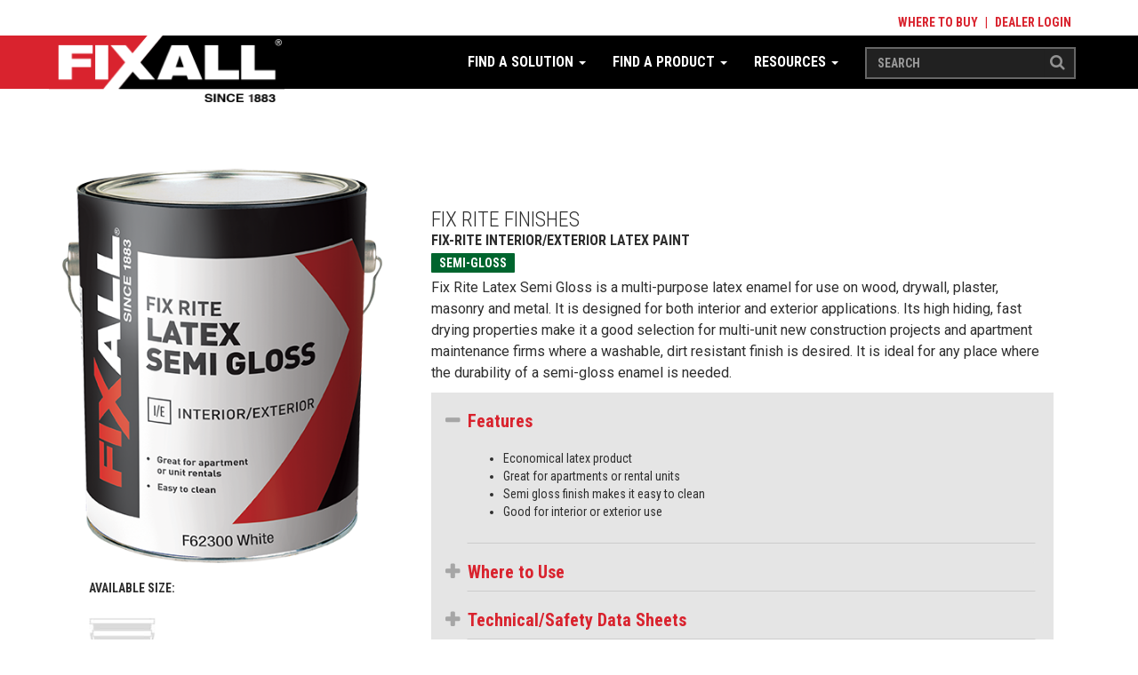

--- FILE ---
content_type: text/html; charset=UTF-8
request_url: https://www.fixallpaint.com/product/fix-rite-interior-exterior-latex-paint-semi-gloss/
body_size: 72281
content:
<!DOCTYPE html>
<html lang="en-US">
  <head>
    <title>Fix-Rite Interior/Exterior Latex Paint - FixALL Paint</title>
    <meta charset="UTF-8" />
    <meta http-equiv="X-UA-Compatible" content="IE=edge">
		<meta name="viewport" content="width=device-width, initial-scale=1.0">
		<link rel="pingback" href="https://www.fixallpaint.com/xmlrpc.php" />
    <meta name='robots' content='index, follow, max-image-preview:large, max-snippet:-1, max-video-preview:-1' />

	<!-- This site is optimized with the Yoast SEO plugin v26.5 - https://yoast.com/wordpress/plugins/seo/ -->
	<title>Fix-Rite Interior/Exterior Latex Paint - FixALL Paint</title>
	<link rel="canonical" href="https://www.fixallpaint.com/product/fix-rite-interior-exterior-latex-paint-semi-gloss/" />
	<meta property="og:locale" content="en_US" />
	<meta property="og:type" content="article" />
	<meta property="og:title" content="Fix-Rite Interior/Exterior Latex Paint - FixALL Paint" />
	<meta property="og:description" content="Fix Rite Latex Semi Gloss is a multi-purpose latex enamel for use on wood, drywall, plaster, masonry and metal. It is designed for both interior and exterior applications. Its high hiding, fast drying properties make it a good selection for multi-unit new construction projects and apartment maintenance firms where a washable, dirt resistant finish is [&hellip;]" />
	<meta property="og:url" content="https://www.fixallpaint.com/product/fix-rite-interior-exterior-latex-paint-semi-gloss/" />
	<meta property="og:site_name" content="FixALL Paint" />
	<meta property="article:modified_time" content="2018-10-02T15:53:33+00:00" />
	<meta property="og:image" content="https://www.fixallpaint.com/wp-content/uploads/F623-500px.png" />
	<meta property="og:image:width" content="405" />
	<meta property="og:image:height" content="500" />
	<meta property="og:image:type" content="image/png" />
	<meta name="twitter:card" content="summary_large_image" />
	<script type="application/ld+json" class="yoast-schema-graph">{"@context":"https://schema.org","@graph":[{"@type":"WebPage","@id":"https://www.fixallpaint.com/product/fix-rite-interior-exterior-latex-paint-semi-gloss/","url":"https://www.fixallpaint.com/product/fix-rite-interior-exterior-latex-paint-semi-gloss/","name":"Fix-Rite Interior/Exterior Latex Paint - FixALL Paint","isPartOf":{"@id":"https://www.fixallpaint.com/#website"},"primaryImageOfPage":{"@id":"https://www.fixallpaint.com/product/fix-rite-interior-exterior-latex-paint-semi-gloss/#primaryimage"},"image":{"@id":"https://www.fixallpaint.com/product/fix-rite-interior-exterior-latex-paint-semi-gloss/#primaryimage"},"thumbnailUrl":"https://www.fixallpaint.com/wp-content/uploads/F623-500px.png","datePublished":"2017-01-18T18:58:22+00:00","dateModified":"2018-10-02T15:53:33+00:00","breadcrumb":{"@id":"https://www.fixallpaint.com/product/fix-rite-interior-exterior-latex-paint-semi-gloss/#breadcrumb"},"inLanguage":"en-US","potentialAction":[{"@type":"ReadAction","target":["https://www.fixallpaint.com/product/fix-rite-interior-exterior-latex-paint-semi-gloss/"]}]},{"@type":"ImageObject","inLanguage":"en-US","@id":"https://www.fixallpaint.com/product/fix-rite-interior-exterior-latex-paint-semi-gloss/#primaryimage","url":"https://www.fixallpaint.com/wp-content/uploads/F623-500px.png","contentUrl":"https://www.fixallpaint.com/wp-content/uploads/F623-500px.png","width":405,"height":500},{"@type":"BreadcrumbList","@id":"https://www.fixallpaint.com/product/fix-rite-interior-exterior-latex-paint-semi-gloss/#breadcrumb","itemListElement":[{"@type":"ListItem","position":1,"name":"Home","item":"https://www.fixallpaint.com/"},{"@type":"ListItem","position":2,"name":"Products","item":"https://www.fixallpaint.com/product/"},{"@type":"ListItem","position":3,"name":"Fix-Rite Interior/Exterior Latex Paint"}]},{"@type":"WebSite","@id":"https://www.fixallpaint.com/#website","url":"https://www.fixallpaint.com/","name":"FixALL Paint","description":"","potentialAction":[{"@type":"SearchAction","target":{"@type":"EntryPoint","urlTemplate":"https://www.fixallpaint.com/?s={search_term_string}"},"query-input":{"@type":"PropertyValueSpecification","valueRequired":true,"valueName":"search_term_string"}}],"inLanguage":"en-US"}]}</script>
	<!-- / Yoast SEO plugin. -->


<link rel='dns-prefetch' href='//maps.googleapis.com' />
<link rel='dns-prefetch' href='//maxcdn.bootstrapcdn.com' />
<link rel='dns-prefetch' href='//fonts.googleapis.com' />
<link rel="alternate" type="application/rss+xml" title="FixALL Paint &raquo; Feed" href="https://www.fixallpaint.com/feed/" />
<link rel="alternate" title="oEmbed (JSON)" type="application/json+oembed" href="https://www.fixallpaint.com/wp-json/oembed/1.0/embed?url=https%3A%2F%2Fwww.fixallpaint.com%2Fproduct%2Ffix-rite-interior-exterior-latex-paint-semi-gloss%2F" />
<link rel="alternate" title="oEmbed (XML)" type="text/xml+oembed" href="https://www.fixallpaint.com/wp-json/oembed/1.0/embed?url=https%3A%2F%2Fwww.fixallpaint.com%2Fproduct%2Ffix-rite-interior-exterior-latex-paint-semi-gloss%2F&#038;format=xml" />
<style id='wp-img-auto-sizes-contain-inline-css' type='text/css'>
img:is([sizes=auto i],[sizes^="auto," i]){contain-intrinsic-size:3000px 1500px}
/*# sourceURL=wp-img-auto-sizes-contain-inline-css */
</style>
<link rel='stylesheet' id='bootstrap-style-css' href='https://www.fixallpaint.com/wp-content/themes/fixall-paints/css/bootstrap.min.css' type='text/css' media='all' />
<link rel='stylesheet' id='font-awesome-style-css' href='https://maxcdn.bootstrapcdn.com/font-awesome/4.7.0/css/font-awesome.min.css' type='text/css' media='all' />
<link rel='stylesheet' id='google-fonts-css' href='https://fonts.googleapis.com/css?family=Roboto+Condensed%3A300%2C400%2C700%7CRoboto%3A300%2C400%2C500%2C700%2C900' type='text/css' media='all' />
<link rel='stylesheet' id='main-style-css' href='https://www.fixallpaint.com/wp-content/themes/fixall-paints/style.css' type='text/css' media='all' />
<style id='wp-emoji-styles-inline-css' type='text/css'>

	img.wp-smiley, img.emoji {
		display: inline !important;
		border: none !important;
		box-shadow: none !important;
		height: 1em !important;
		width: 1em !important;
		margin: 0 0.07em !important;
		vertical-align: -0.1em !important;
		background: none !important;
		padding: 0 !important;
	}
/*# sourceURL=wp-emoji-styles-inline-css */
</style>
<link rel='stylesheet' id='wp-block-library-css' href='https://www.fixallpaint.com/wp-includes/css/dist/block-library/style.min.css' type='text/css' media='all' />
<style id='global-styles-inline-css' type='text/css'>
:root{--wp--preset--aspect-ratio--square: 1;--wp--preset--aspect-ratio--4-3: 4/3;--wp--preset--aspect-ratio--3-4: 3/4;--wp--preset--aspect-ratio--3-2: 3/2;--wp--preset--aspect-ratio--2-3: 2/3;--wp--preset--aspect-ratio--16-9: 16/9;--wp--preset--aspect-ratio--9-16: 9/16;--wp--preset--color--black: #000000;--wp--preset--color--cyan-bluish-gray: #abb8c3;--wp--preset--color--white: #ffffff;--wp--preset--color--pale-pink: #f78da7;--wp--preset--color--vivid-red: #cf2e2e;--wp--preset--color--luminous-vivid-orange: #ff6900;--wp--preset--color--luminous-vivid-amber: #fcb900;--wp--preset--color--light-green-cyan: #7bdcb5;--wp--preset--color--vivid-green-cyan: #00d084;--wp--preset--color--pale-cyan-blue: #8ed1fc;--wp--preset--color--vivid-cyan-blue: #0693e3;--wp--preset--color--vivid-purple: #9b51e0;--wp--preset--gradient--vivid-cyan-blue-to-vivid-purple: linear-gradient(135deg,rgb(6,147,227) 0%,rgb(155,81,224) 100%);--wp--preset--gradient--light-green-cyan-to-vivid-green-cyan: linear-gradient(135deg,rgb(122,220,180) 0%,rgb(0,208,130) 100%);--wp--preset--gradient--luminous-vivid-amber-to-luminous-vivid-orange: linear-gradient(135deg,rgb(252,185,0) 0%,rgb(255,105,0) 100%);--wp--preset--gradient--luminous-vivid-orange-to-vivid-red: linear-gradient(135deg,rgb(255,105,0) 0%,rgb(207,46,46) 100%);--wp--preset--gradient--very-light-gray-to-cyan-bluish-gray: linear-gradient(135deg,rgb(238,238,238) 0%,rgb(169,184,195) 100%);--wp--preset--gradient--cool-to-warm-spectrum: linear-gradient(135deg,rgb(74,234,220) 0%,rgb(151,120,209) 20%,rgb(207,42,186) 40%,rgb(238,44,130) 60%,rgb(251,105,98) 80%,rgb(254,248,76) 100%);--wp--preset--gradient--blush-light-purple: linear-gradient(135deg,rgb(255,206,236) 0%,rgb(152,150,240) 100%);--wp--preset--gradient--blush-bordeaux: linear-gradient(135deg,rgb(254,205,165) 0%,rgb(254,45,45) 50%,rgb(107,0,62) 100%);--wp--preset--gradient--luminous-dusk: linear-gradient(135deg,rgb(255,203,112) 0%,rgb(199,81,192) 50%,rgb(65,88,208) 100%);--wp--preset--gradient--pale-ocean: linear-gradient(135deg,rgb(255,245,203) 0%,rgb(182,227,212) 50%,rgb(51,167,181) 100%);--wp--preset--gradient--electric-grass: linear-gradient(135deg,rgb(202,248,128) 0%,rgb(113,206,126) 100%);--wp--preset--gradient--midnight: linear-gradient(135deg,rgb(2,3,129) 0%,rgb(40,116,252) 100%);--wp--preset--font-size--small: 13px;--wp--preset--font-size--medium: 20px;--wp--preset--font-size--large: 36px;--wp--preset--font-size--x-large: 42px;--wp--preset--spacing--20: 0.44rem;--wp--preset--spacing--30: 0.67rem;--wp--preset--spacing--40: 1rem;--wp--preset--spacing--50: 1.5rem;--wp--preset--spacing--60: 2.25rem;--wp--preset--spacing--70: 3.38rem;--wp--preset--spacing--80: 5.06rem;--wp--preset--shadow--natural: 6px 6px 9px rgba(0, 0, 0, 0.2);--wp--preset--shadow--deep: 12px 12px 50px rgba(0, 0, 0, 0.4);--wp--preset--shadow--sharp: 6px 6px 0px rgba(0, 0, 0, 0.2);--wp--preset--shadow--outlined: 6px 6px 0px -3px rgb(255, 255, 255), 6px 6px rgb(0, 0, 0);--wp--preset--shadow--crisp: 6px 6px 0px rgb(0, 0, 0);}:where(.is-layout-flex){gap: 0.5em;}:where(.is-layout-grid){gap: 0.5em;}body .is-layout-flex{display: flex;}.is-layout-flex{flex-wrap: wrap;align-items: center;}.is-layout-flex > :is(*, div){margin: 0;}body .is-layout-grid{display: grid;}.is-layout-grid > :is(*, div){margin: 0;}:where(.wp-block-columns.is-layout-flex){gap: 2em;}:where(.wp-block-columns.is-layout-grid){gap: 2em;}:where(.wp-block-post-template.is-layout-flex){gap: 1.25em;}:where(.wp-block-post-template.is-layout-grid){gap: 1.25em;}.has-black-color{color: var(--wp--preset--color--black) !important;}.has-cyan-bluish-gray-color{color: var(--wp--preset--color--cyan-bluish-gray) !important;}.has-white-color{color: var(--wp--preset--color--white) !important;}.has-pale-pink-color{color: var(--wp--preset--color--pale-pink) !important;}.has-vivid-red-color{color: var(--wp--preset--color--vivid-red) !important;}.has-luminous-vivid-orange-color{color: var(--wp--preset--color--luminous-vivid-orange) !important;}.has-luminous-vivid-amber-color{color: var(--wp--preset--color--luminous-vivid-amber) !important;}.has-light-green-cyan-color{color: var(--wp--preset--color--light-green-cyan) !important;}.has-vivid-green-cyan-color{color: var(--wp--preset--color--vivid-green-cyan) !important;}.has-pale-cyan-blue-color{color: var(--wp--preset--color--pale-cyan-blue) !important;}.has-vivid-cyan-blue-color{color: var(--wp--preset--color--vivid-cyan-blue) !important;}.has-vivid-purple-color{color: var(--wp--preset--color--vivid-purple) !important;}.has-black-background-color{background-color: var(--wp--preset--color--black) !important;}.has-cyan-bluish-gray-background-color{background-color: var(--wp--preset--color--cyan-bluish-gray) !important;}.has-white-background-color{background-color: var(--wp--preset--color--white) !important;}.has-pale-pink-background-color{background-color: var(--wp--preset--color--pale-pink) !important;}.has-vivid-red-background-color{background-color: var(--wp--preset--color--vivid-red) !important;}.has-luminous-vivid-orange-background-color{background-color: var(--wp--preset--color--luminous-vivid-orange) !important;}.has-luminous-vivid-amber-background-color{background-color: var(--wp--preset--color--luminous-vivid-amber) !important;}.has-light-green-cyan-background-color{background-color: var(--wp--preset--color--light-green-cyan) !important;}.has-vivid-green-cyan-background-color{background-color: var(--wp--preset--color--vivid-green-cyan) !important;}.has-pale-cyan-blue-background-color{background-color: var(--wp--preset--color--pale-cyan-blue) !important;}.has-vivid-cyan-blue-background-color{background-color: var(--wp--preset--color--vivid-cyan-blue) !important;}.has-vivid-purple-background-color{background-color: var(--wp--preset--color--vivid-purple) !important;}.has-black-border-color{border-color: var(--wp--preset--color--black) !important;}.has-cyan-bluish-gray-border-color{border-color: var(--wp--preset--color--cyan-bluish-gray) !important;}.has-white-border-color{border-color: var(--wp--preset--color--white) !important;}.has-pale-pink-border-color{border-color: var(--wp--preset--color--pale-pink) !important;}.has-vivid-red-border-color{border-color: var(--wp--preset--color--vivid-red) !important;}.has-luminous-vivid-orange-border-color{border-color: var(--wp--preset--color--luminous-vivid-orange) !important;}.has-luminous-vivid-amber-border-color{border-color: var(--wp--preset--color--luminous-vivid-amber) !important;}.has-light-green-cyan-border-color{border-color: var(--wp--preset--color--light-green-cyan) !important;}.has-vivid-green-cyan-border-color{border-color: var(--wp--preset--color--vivid-green-cyan) !important;}.has-pale-cyan-blue-border-color{border-color: var(--wp--preset--color--pale-cyan-blue) !important;}.has-vivid-cyan-blue-border-color{border-color: var(--wp--preset--color--vivid-cyan-blue) !important;}.has-vivid-purple-border-color{border-color: var(--wp--preset--color--vivid-purple) !important;}.has-vivid-cyan-blue-to-vivid-purple-gradient-background{background: var(--wp--preset--gradient--vivid-cyan-blue-to-vivid-purple) !important;}.has-light-green-cyan-to-vivid-green-cyan-gradient-background{background: var(--wp--preset--gradient--light-green-cyan-to-vivid-green-cyan) !important;}.has-luminous-vivid-amber-to-luminous-vivid-orange-gradient-background{background: var(--wp--preset--gradient--luminous-vivid-amber-to-luminous-vivid-orange) !important;}.has-luminous-vivid-orange-to-vivid-red-gradient-background{background: var(--wp--preset--gradient--luminous-vivid-orange-to-vivid-red) !important;}.has-very-light-gray-to-cyan-bluish-gray-gradient-background{background: var(--wp--preset--gradient--very-light-gray-to-cyan-bluish-gray) !important;}.has-cool-to-warm-spectrum-gradient-background{background: var(--wp--preset--gradient--cool-to-warm-spectrum) !important;}.has-blush-light-purple-gradient-background{background: var(--wp--preset--gradient--blush-light-purple) !important;}.has-blush-bordeaux-gradient-background{background: var(--wp--preset--gradient--blush-bordeaux) !important;}.has-luminous-dusk-gradient-background{background: var(--wp--preset--gradient--luminous-dusk) !important;}.has-pale-ocean-gradient-background{background: var(--wp--preset--gradient--pale-ocean) !important;}.has-electric-grass-gradient-background{background: var(--wp--preset--gradient--electric-grass) !important;}.has-midnight-gradient-background{background: var(--wp--preset--gradient--midnight) !important;}.has-small-font-size{font-size: var(--wp--preset--font-size--small) !important;}.has-medium-font-size{font-size: var(--wp--preset--font-size--medium) !important;}.has-large-font-size{font-size: var(--wp--preset--font-size--large) !important;}.has-x-large-font-size{font-size: var(--wp--preset--font-size--x-large) !important;}
/*# sourceURL=global-styles-inline-css */
</style>

<style id='classic-theme-styles-inline-css' type='text/css'>
/*! This file is auto-generated */
.wp-block-button__link{color:#fff;background-color:#32373c;border-radius:9999px;box-shadow:none;text-decoration:none;padding:calc(.667em + 2px) calc(1.333em + 2px);font-size:1.125em}.wp-block-file__button{background:#32373c;color:#fff;text-decoration:none}
/*# sourceURL=/wp-includes/css/classic-themes.min.css */
</style>
<link rel='stylesheet' id='mediaelement-css' href='https://www.fixallpaint.com/wp-includes/js/mediaelement/mediaelementplayer-legacy.min.css' type='text/css' media='all' />
<link rel='stylesheet' id='wp-mediaelement-css' href='https://www.fixallpaint.com/wp-includes/js/mediaelement/wp-mediaelement.min.css' type='text/css' media='all' />
<link rel='stylesheet' id='view_editor_gutenberg_frontend_assets-css' href='https://www.fixallpaint.com/wp-content/plugins/wp-views/public/css/views-frontend.css' type='text/css' media='all' />
<style id='view_editor_gutenberg_frontend_assets-inline-css' type='text/css'>
.wpv-sort-list-dropdown.wpv-sort-list-dropdown-style-default > span.wpv-sort-list,.wpv-sort-list-dropdown.wpv-sort-list-dropdown-style-default .wpv-sort-list-item {border-color: #cdcdcd;}.wpv-sort-list-dropdown.wpv-sort-list-dropdown-style-default .wpv-sort-list-item a {color: #444;background-color: #fff;}.wpv-sort-list-dropdown.wpv-sort-list-dropdown-style-default a:hover,.wpv-sort-list-dropdown.wpv-sort-list-dropdown-style-default a:focus {color: #000;background-color: #eee;}.wpv-sort-list-dropdown.wpv-sort-list-dropdown-style-default .wpv-sort-list-item.wpv-sort-list-current a {color: #000;background-color: #eee;}
.wpv-sort-list-dropdown.wpv-sort-list-dropdown-style-default > span.wpv-sort-list,.wpv-sort-list-dropdown.wpv-sort-list-dropdown-style-default .wpv-sort-list-item {border-color: #cdcdcd;}.wpv-sort-list-dropdown.wpv-sort-list-dropdown-style-default .wpv-sort-list-item a {color: #444;background-color: #fff;}.wpv-sort-list-dropdown.wpv-sort-list-dropdown-style-default a:hover,.wpv-sort-list-dropdown.wpv-sort-list-dropdown-style-default a:focus {color: #000;background-color: #eee;}.wpv-sort-list-dropdown.wpv-sort-list-dropdown-style-default .wpv-sort-list-item.wpv-sort-list-current a {color: #000;background-color: #eee;}.wpv-sort-list-dropdown.wpv-sort-list-dropdown-style-grey > span.wpv-sort-list,.wpv-sort-list-dropdown.wpv-sort-list-dropdown-style-grey .wpv-sort-list-item {border-color: #cdcdcd;}.wpv-sort-list-dropdown.wpv-sort-list-dropdown-style-grey .wpv-sort-list-item a {color: #444;background-color: #eeeeee;}.wpv-sort-list-dropdown.wpv-sort-list-dropdown-style-grey a:hover,.wpv-sort-list-dropdown.wpv-sort-list-dropdown-style-grey a:focus {color: #000;background-color: #e5e5e5;}.wpv-sort-list-dropdown.wpv-sort-list-dropdown-style-grey .wpv-sort-list-item.wpv-sort-list-current a {color: #000;background-color: #e5e5e5;}
.wpv-sort-list-dropdown.wpv-sort-list-dropdown-style-default > span.wpv-sort-list,.wpv-sort-list-dropdown.wpv-sort-list-dropdown-style-default .wpv-sort-list-item {border-color: #cdcdcd;}.wpv-sort-list-dropdown.wpv-sort-list-dropdown-style-default .wpv-sort-list-item a {color: #444;background-color: #fff;}.wpv-sort-list-dropdown.wpv-sort-list-dropdown-style-default a:hover,.wpv-sort-list-dropdown.wpv-sort-list-dropdown-style-default a:focus {color: #000;background-color: #eee;}.wpv-sort-list-dropdown.wpv-sort-list-dropdown-style-default .wpv-sort-list-item.wpv-sort-list-current a {color: #000;background-color: #eee;}.wpv-sort-list-dropdown.wpv-sort-list-dropdown-style-grey > span.wpv-sort-list,.wpv-sort-list-dropdown.wpv-sort-list-dropdown-style-grey .wpv-sort-list-item {border-color: #cdcdcd;}.wpv-sort-list-dropdown.wpv-sort-list-dropdown-style-grey .wpv-sort-list-item a {color: #444;background-color: #eeeeee;}.wpv-sort-list-dropdown.wpv-sort-list-dropdown-style-grey a:hover,.wpv-sort-list-dropdown.wpv-sort-list-dropdown-style-grey a:focus {color: #000;background-color: #e5e5e5;}.wpv-sort-list-dropdown.wpv-sort-list-dropdown-style-grey .wpv-sort-list-item.wpv-sort-list-current a {color: #000;background-color: #e5e5e5;}.wpv-sort-list-dropdown.wpv-sort-list-dropdown-style-blue > span.wpv-sort-list,.wpv-sort-list-dropdown.wpv-sort-list-dropdown-style-blue .wpv-sort-list-item {border-color: #0099cc;}.wpv-sort-list-dropdown.wpv-sort-list-dropdown-style-blue .wpv-sort-list-item a {color: #444;background-color: #cbddeb;}.wpv-sort-list-dropdown.wpv-sort-list-dropdown-style-blue a:hover,.wpv-sort-list-dropdown.wpv-sort-list-dropdown-style-blue a:focus {color: #000;background-color: #95bedd;}.wpv-sort-list-dropdown.wpv-sort-list-dropdown-style-blue .wpv-sort-list-item.wpv-sort-list-current a {color: #000;background-color: #95bedd;}
/*# sourceURL=view_editor_gutenberg_frontend_assets-inline-css */
</style>
<link rel='stylesheet' id='widgetopts-styles-css' href='https://www.fixallpaint.com/wp-content/plugins/widget-options/assets/css/widget-options.css' type='text/css' media='all' />
<link rel='stylesheet' id='dashicons-css' href='https://www.fixallpaint.com/wp-includes/css/dashicons.min.css' type='text/css' media='all' />
<link rel='stylesheet' id='thickbox-css' href='https://www.fixallpaint.com/wp-includes/js/thickbox/thickbox.css' type='text/css' media='all' />
<script type="text/javascript" src="https://www.fixallpaint.com/wp-content/plugins/wp-views/vendor/toolset/common-es/public/toolset-common-es-frontend.js" id="toolset-common-es-frontend-js"></script>
<script type="text/javascript" src="https://www.fixallpaint.com/wp-includes/js/jquery/jquery.min.js" id="jquery-core-js"></script>
<script type="text/javascript" src="https://www.fixallpaint.com/wp-includes/js/jquery/jquery-migrate.min.js" id="jquery-migrate-js"></script>
<script type="text/javascript" src="//www.fixallpaint.com/wp-content/plugins/revslider/sr6/assets/js/rbtools.min.js" async id="tp-tools-js"></script>
<script type="text/javascript" src="//www.fixallpaint.com/wp-content/plugins/revslider/sr6/assets/js/rs6.min.js" async id="revmin-js"></script>
<link rel="https://api.w.org/" href="https://www.fixallpaint.com/wp-json/" /><link rel="EditURI" type="application/rsd+xml" title="RSD" href="https://www.fixallpaint.com/xmlrpc.php?rsd" />

<link rel='shortlink' href='https://www.fixallpaint.com/?p=169' />
<!-- SLP Custom CSS -->
<style type="text/css">
div#map.slp_map {
width:100%;
height:480px;
}
div#slp_tagline {
width:100%;
}
</style>

 <script> window.addEventListener("load",function(){ var c={script:false,link:false}; function ls(s) { if(!['script','link'].includes(s)||c[s]){return;}c[s]=true; var d=document,f=d.getElementsByTagName(s)[0],j=d.createElement(s); if(s==='script'){j.async=true;j.src='https://www.fixallpaint.com/wp-content/plugins/wp-views/vendor/toolset/blocks/public/js/frontend.js?v=1.6.17';}else{ j.rel='stylesheet';j.href='https://www.fixallpaint.com/wp-content/plugins/wp-views/vendor/toolset/blocks/public/css/style.css?v=1.6.17';} f.parentNode.insertBefore(j, f); }; function ex(){ls('script');ls('link')} window.addEventListener("scroll", ex, {once: true}); if (('IntersectionObserver' in window) && ('IntersectionObserverEntry' in window) && ('intersectionRatio' in window.IntersectionObserverEntry.prototype)) { var i = 0, fb = document.querySelectorAll("[class^='tb-']"), o = new IntersectionObserver(es => { es.forEach(e => { o.unobserve(e.target); if (e.intersectionRatio > 0) { ex();o.disconnect();}else{ i++;if(fb.length>i){o.observe(fb[i])}} }) }); if (fb.length) { o.observe(fb[i]) } } }) </script>
	<noscript>
		<link rel="stylesheet" href="https://www.fixallpaint.com/wp-content/plugins/wp-views/vendor/toolset/blocks/public/css/style.css">
	</noscript><meta name="generator" content="Powered by Slider Revolution 6.7.15 - responsive, Mobile-Friendly Slider Plugin for WordPress with comfortable drag and drop interface." />
<script>function setREVStartSize(e){
			//window.requestAnimationFrame(function() {
				window.RSIW = window.RSIW===undefined ? window.innerWidth : window.RSIW;
				window.RSIH = window.RSIH===undefined ? window.innerHeight : window.RSIH;
				try {
					var pw = document.getElementById(e.c).parentNode.offsetWidth,
						newh;
					pw = pw===0 || isNaN(pw) || (e.l=="fullwidth" || e.layout=="fullwidth") ? window.RSIW : pw;
					e.tabw = e.tabw===undefined ? 0 : parseInt(e.tabw);
					e.thumbw = e.thumbw===undefined ? 0 : parseInt(e.thumbw);
					e.tabh = e.tabh===undefined ? 0 : parseInt(e.tabh);
					e.thumbh = e.thumbh===undefined ? 0 : parseInt(e.thumbh);
					e.tabhide = e.tabhide===undefined ? 0 : parseInt(e.tabhide);
					e.thumbhide = e.thumbhide===undefined ? 0 : parseInt(e.thumbhide);
					e.mh = e.mh===undefined || e.mh=="" || e.mh==="auto" ? 0 : parseInt(e.mh,0);
					if(e.layout==="fullscreen" || e.l==="fullscreen")
						newh = Math.max(e.mh,window.RSIH);
					else{
						e.gw = Array.isArray(e.gw) ? e.gw : [e.gw];
						for (var i in e.rl) if (e.gw[i]===undefined || e.gw[i]===0) e.gw[i] = e.gw[i-1];
						e.gh = e.el===undefined || e.el==="" || (Array.isArray(e.el) && e.el.length==0)? e.gh : e.el;
						e.gh = Array.isArray(e.gh) ? e.gh : [e.gh];
						for (var i in e.rl) if (e.gh[i]===undefined || e.gh[i]===0) e.gh[i] = e.gh[i-1];
											
						var nl = new Array(e.rl.length),
							ix = 0,
							sl;
						e.tabw = e.tabhide>=pw ? 0 : e.tabw;
						e.thumbw = e.thumbhide>=pw ? 0 : e.thumbw;
						e.tabh = e.tabhide>=pw ? 0 : e.tabh;
						e.thumbh = e.thumbhide>=pw ? 0 : e.thumbh;
						for (var i in e.rl) nl[i] = e.rl[i]<window.RSIW ? 0 : e.rl[i];
						sl = nl[0];
						for (var i in nl) if (sl>nl[i] && nl[i]>0) { sl = nl[i]; ix=i;}
						var m = pw>(e.gw[ix]+e.tabw+e.thumbw) ? 1 : (pw-(e.tabw+e.thumbw)) / (e.gw[ix]);
						newh =  (e.gh[ix] * m) + (e.tabh + e.thumbh);
					}
					var el = document.getElementById(e.c);
					if (el!==null && el) el.style.height = newh+"px";
					el = document.getElementById(e.c+"_wrapper");
					if (el!==null && el) {
						el.style.height = newh+"px";
						el.style.display = "block";
					}
				} catch(e){
					console.log("Failure at Presize of Slider:" + e)
				}
			//});
		  };</script>
		<style type="text/css" id="wp-custom-css">
			.col-md-2 {
	min-height: 152px!important;
}		</style>
		    

<link rel="apple-touch-icon" sizes="180x180" href="/wp-content/themes/fixall-paints/images/apple-touch-icon.png">
<link rel="icon" type="image/png" sizes="32x32" href="/wp-content/themes/fixall-paints/images/favicon-32x32.png">
<link rel="icon" type="image/png" sizes="16x16" href="/wp-content/themes/fixall-paints/images/favicon-16x16.png">
<link rel="manifest" href="/wp-content/themes/fixall-paints/images/manifest.json">
<link rel="mask-icon" href="/wp-content/themes/fixall-paints/images/safari-pinned-tab.svg" color="#d9232e">
<meta name="theme-color" content="#ffffff">

<script>
  (function(i,s,o,g,r,a,m){i['GoogleAnalyticsObject']=r;i[r]=i[r]||function(){
  (i[r].q=i[r].q||[]).push(arguments)},i[r].l=1*new Date();a=s.createElement(o),
  m=s.getElementsByTagName(o)[0];a.async=1;a.src=g;m.parentNode.insertBefore(a,m)
  })(window,document,'script','https://www.google-analytics.com/analytics.js','ga');

  ga('create', 'UA-15022071-2', 'auto');
  ga('send', 'pageview');

</script>
	<link rel='stylesheet' id='rs-plugin-settings-css' href='//www.fixallpaint.com/wp-content/plugins/revslider/sr6/assets/css/rs6.css' type='text/css' media='all' />
<style id='rs-plugin-settings-inline-css' type='text/css'>
#rs-demo-id {}
/*# sourceURL=rs-plugin-settings-inline-css */
</style>
</head>

  <body data-rsssl=1 class="wp-singular product-template-default single single-product postid-169 wp-theme-fixall-paints views-template-template-for-products">
    <div class="topnav hidden-xs">
        <div class="container">
            <div class="topnav-menu">
                <a href="/where-to-buy/"> Where to Buy</a> | <a target="_blank" href="https://dealer.icp-construction.com/"> Dealer Login</a>
            </div>
        </div>
    </div>
    <nav class="navbar navbar-default" role="navigation">
        <div class="container">
              <!-- Brand and toggle get grouped for better mobile display -->
              <div class="navbar-header">
                <div class="navbar-mobile hidden visible-xs">
                    <a href="/search"><i class="fa fa-search" aria-hidden="true"></i></a>
                    <button type="button" class="navbar-toggle collapsed" data-toggle="collapse" data-target=".navbar-collapse">
                      <span class="icon-bar"></span>
                      <span class="icon-bar"></span>
                      <span class="icon-bar"></span>
                    </button>
                </div>
                <a class="navbar-brand" href="https://www.fixallpaint.com"><img src="https://www.fixallpaint.com/wp-content/themes/fixall-paints/images/fixall-paints.png"></a>
              </div>
    
              <!-- Collect the nav links, forms, and other content for toggling -->
              <div class="collapse navbar-collapse">
					<form class="navbar-form navbar-right header-search" action="/search" method="get">
                    	<div class="input-group">
                            <input name="wpv_post_search" class="form-control" type="text" placeholder="Search">
                            <span class="input-group-btn input-group-btn-search">
                            	<span><input value="Search" name="wpv_filter_submit" class="btn btn-primary btn-search" type="submit"></span>
                            </span>
                        </div>
                    </form>
                    <ul id="menu-primary-menu" class="nav navbar-nav navbar-right"><li id="menu-item-458" class="menu-item menu-item-type-post_type menu-item-object-page menu-item-has-children dropdown menu-item-458"><a href="https://www.fixallpaint.com/find-a-product/" class="dropdown-toggle" data-toggle="dropdown">Find a Solution <b class="caret"></b></a>
<ul class="dropdown-menu">
	<li id="menu-item-459" class="menu-item menu-item-type-custom menu-item-object-custom menu-item-459"><a href="https://www.fixallpaint.com/find-a-product/?product-surface%5B%5D=Aluminum">Aluminum</a></li>
	<li id="menu-item-460" class="menu-item menu-item-type-custom menu-item-object-custom menu-item-460"><a href="https://www.fixallpaint.com/find-a-product/?product-surface%5B%5D=Asphalt">Asphalt</a></li>
	<li id="menu-item-461" class="menu-item menu-item-type-custom menu-item-object-custom menu-item-461"><a href="https://www.fixallpaint.com/find-a-product/?product-surface%5B%5D=Brass">Brass</a></li>
	<li id="menu-item-462" class="menu-item menu-item-type-custom menu-item-object-custom menu-item-462"><a href="https://www.fixallpaint.com/find-a-product/?product-surface%5B%5D=Brick">Brick</a></li>
	<li id="menu-item-463" class="menu-item menu-item-type-custom menu-item-object-custom menu-item-463"><a href="https://www.fixallpaint.com/find-a-product/?product-surface%5B%5D=Chrome">Chrome</a></li>
	<li id="menu-item-464" class="menu-item menu-item-type-custom menu-item-object-custom menu-item-464"><a href="https://www.fixallpaint.com/find-a-product/?product-surface%5B%5D=Concrete+%26+Masonry">Concrete &#038; Masonry</a></li>
	<li id="menu-item-465" class="menu-item menu-item-type-custom menu-item-object-custom menu-item-465"><a href="https://www.fixallpaint.com/find-a-product/?product-surface%5B%5D=Copper">Copper</a></li>
	<li id="menu-item-466" class="menu-item menu-item-type-custom menu-item-object-custom menu-item-466"><a href="https://www.fixallpaint.com/find-a-product/?product-surface%5B%5D=Drywall">Drywall</a></li>
	<li id="menu-item-467" class="menu-item menu-item-type-custom menu-item-object-custom menu-item-467"><a href="https://www.fixallpaint.com/find-a-product/?product-surface%5B%5D=Fiberglass">Fiberglass</a></li>
	<li id="menu-item-470" class="menu-item menu-item-type-custom menu-item-object-custom menu-item-470"><a href="https://www.fixallpaint.com/find-a-product/?product-surface%5B%5D=Metal">Metal</a></li>
	<li id="menu-item-471" class="menu-item menu-item-type-custom menu-item-object-custom menu-item-471"><a href="https://www.fixallpaint.com/find-a-product/?product-surface%5B%5D=Plaster">Plaster</a></li>
	<li id="menu-item-472" class="menu-item menu-item-type-custom menu-item-object-custom menu-item-472"><a href="https://www.fixallpaint.com/find-a-product/?product-surface%5B%5D=Steel">Steel</a></li>
	<li id="menu-item-473" class="menu-item menu-item-type-custom menu-item-object-custom menu-item-473"><a href="https://www.fixallpaint.com/find-a-product/?product-surface%5B%5D=Stucco">Stucco</a></li>
	<li id="menu-item-474" class="menu-item menu-item-type-custom menu-item-object-custom menu-item-474"><a href="https://www.fixallpaint.com/find-a-product/?product-surface%5B%5D=Wood">Wood</a></li>
</ul>
</li>
<li id="menu-item-12" class="menu-item menu-item-type-post_type menu-item-object-page menu-item-has-children dropdown menu-item-12"><a href="https://www.fixallpaint.com/find-a-product/" class="dropdown-toggle" data-toggle="dropdown">Find a Product <b class="caret"></b></a>
<ul class="dropdown-menu">
	<li id="menu-item-1283" class="menu-item menu-item-type-custom menu-item-object-custom menu-item-1283"><a href="https://www.fixallpaint.com/find-a-product/?product-type-category%5B%5D=Interior+and+Exterior+Paint">Interior and Exterior Paint</a></li>
	<li id="menu-item-1285" class="menu-item menu-item-type-custom menu-item-object-custom menu-item-1285"><a href="https://www.fixallpaint.com/find-a-product/?product-type-category%5B%5D=Direct-To-Metal">Direct-To-Metal</a></li>
	<li id="menu-item-1286" class="menu-item menu-item-type-custom menu-item-object-custom menu-item-1286"><a href="https://www.fixallpaint.com/find-a-product/?product-type-category%5B%5D=Floor">Floor</a></li>
	<li id="menu-item-1287" class="menu-item menu-item-type-custom menu-item-object-custom menu-item-1287"><a href="https://www.fixallpaint.com/find-a-product/?product-type-category%5B%5D=Masonry">Masonry</a></li>
	<li id="menu-item-81" class="menu-item menu-item-type-custom menu-item-object-custom menu-item-81"><a href="/find-a-product/?product-type-category%5B%5D=Enamels">Enamels</a></li>
	<li id="menu-item-79" class="menu-item menu-item-type-custom menu-item-object-custom menu-item-79"><a href="/find-a-product/?product-type-category%5B%5D=Clears+%26+Stains">Clears &#038; Stains</a></li>
	<li id="menu-item-83" class="menu-item menu-item-type-custom menu-item-object-custom menu-item-83"><a href="/find-a-product/?product-type-category%5B%5D=Industrial">Industrial Coatings</a></li>
	<li id="menu-item-85" class="menu-item menu-item-type-custom menu-item-object-custom menu-item-85"><a href="/find-a-product/?product-type-category%5B%5D=Primers">Primers</a></li>
	<li id="menu-item-87" class="menu-item menu-item-type-custom menu-item-object-custom menu-item-87"><a href="/find-a-product/?product-type-category%5B%5D=Specialty">Specialty</a></li>
</ul>
</li>
<li id="menu-item-10" class="menu-item menu-item-type-post_type menu-item-object-page menu-item-has-children dropdown menu-item-10"><a href="https://www.fixallpaint.com/resources/" class="dropdown-toggle" data-toggle="dropdown">Resources <b class="caret"></b></a>
<ul class="dropdown-menu">
	<li id="menu-item-60" class="menu-item menu-item-type-post_type menu-item-object-page menu-item-60"><a href="https://www.fixallpaint.com/technical-safety-data-sheets/">Technical &#038; Safety Data Sheets</a></li>
</ul>
</li>
</ul>              </div><!-- /.navbar-collapse -->
			</div>
		</nav>
<div class="main-wrapper clear">
    
<div id="main-container" class="container">
	<div id="page-single-product" class="content-wrapper">

		<div class="row">
            <div class="col-md-12">
            	<div id="page-single-product-content" class="page-content">

				                           <div class="row">
  <div class="col-xs-5 col-sm-4">
  	<img decoding="async" src="https://www.fixallpaint.com/wp-content/uploads/F623-500px.png" class="img-responsive item-product-featured-img">
    <div class="product-available-sizes hidden-xs">
      <span class="product-size-title">Available Size:</span>
    
        <div class="product-size-icon five-gallon">
          <img decoding="async" src="/wp-content/uploads/size-five-gallon.jpg" class="img-size-can five-gallon">
          <span>5G</span>
        </div>
        
        
      
        
        <div class="product-size-icon one-gallon">
          <img decoding="async" src="/wp-content/uploads/2017/01/size-can.jpg" class="img-size-can one-gallon">
          <span>1G</span>
        </div>
        
        
        
      
      
      
      
    </div><br><button onclick="goBack()" class="btn btn-primary btn-rounded">Click here to view other products</button>
  </div>
  <div class="col-xs-7 col-sm-8">
    <div class="item-product">
  		<span class="item-product-line">Fix Rite Finishes</span>
    	<span class="item-product-coating-type">Fix-Rite Interior/Exterior Latex Paint</span>
<span class="item-product-sheen semi-gloss">Semi-Gloss</span>
      <div class="product-available-sizes hidden visible-xs">
        <span class="product-size-title">Available Size:</span>
        
        <div class="product-size-icon five-gallon">
          <img decoding="async" src="/wp-content/uploads/2017/01/size-can.jpg" class="img-size-can five-gallon">
          <span>5G</span>
        </div>
        
        
        
        
        <div class="product-size-icon one-gallon">
          <img decoding="async" src="/wp-content/uploads/2017/01/size-can.jpg" class="img-size-can one-gallon">
          <span>1G</span>
        </div>
        
        
        
         
      
       
      </div>
    	<div class="product-desc hidden-xs">
          <p>Fix Rite Latex Semi Gloss is a multi-purpose latex enamel for use on wood, drywall, plaster, masonry and metal. It is designed for both interior and exterior applications. Its high hiding, fast drying properties make it a good selection for multi-unit new construction projects and apartment maintenance firms where a washable, dirt resistant finish is desired. It is ideal for any place where the durability of a semi-gloss enamel is needed.</p>

    	</div>
      <div class="hidden-xs">
      <div id="wpv-view-layout-1278-CPID169" class="js-wpv-view-layout js-wpv-layout-responsive js-wpv-view-layout-1278-CPID169" data-viewnumber="1278-CPID169" data-pagination="{&quot;id&quot;:&quot;1278&quot;,&quot;query&quot;:&quot;normal&quot;,&quot;type&quot;:&quot;disabled&quot;,&quot;effect&quot;:&quot;fade&quot;,&quot;duration&quot;:500,&quot;speed&quot;:5,&quot;pause_on_hover&quot;:&quot;disabled&quot;,&quot;stop_rollover&quot;:&quot;false&quot;,&quot;cache_pages&quot;:&quot;enabled&quot;,&quot;preload_images&quot;:&quot;enabled&quot;,&quot;preload_pages&quot;:&quot;enabled&quot;,&quot;preload_reach&quot;:1,&quot;spinner&quot;:&quot;builtin&quot;,&quot;spinner_image&quot;:&quot;https://www.fixallpaint.com/wp-content/plugins/wp-views/res/img/ajax-loader.gif&quot;,&quot;callback_next&quot;:&quot;&quot;,&quot;manage_history&quot;:&quot;enabled&quot;,&quot;has_controls_in_form&quot;:&quot;disabled&quot;,&quot;infinite_tolerance&quot;:&quot;0&quot;,&quot;max_pages&quot;:0,&quot;page&quot;:1,&quot;base_permalink&quot;:&quot;/product/fix-rite-interior-exterior-latex-paint-semi-gloss/?wpv_view_count=1278-CPID169&amp;wpv_paged=WPV_PAGE_NUM&quot;,&quot;loop&quot;:{&quot;type&quot;:&quot;&quot;,&quot;name&quot;:&quot;&quot;,&quot;data&quot;:[],&quot;id&quot;:0}}" data-permalink="/product/fix-rite-interior-exterior-latex-paint-semi-gloss/?wpv_view_count=1278-CPID169">


	
	
		
	

</div>

  


      </div>
      	<div class="panel-group prod-accordion hidden-xs" id="accordion" role="tablist" aria-multiselectable="true">
  <div class="panel panel-default">
    <div class="panel-heading" role="tab" id="headingFeatures">
     <a role="button" data-toggle="collapse" data-parent="#accordion" href="#collapseFeatures" aria-expanded="true" aria-controls="collapseFeatures">
      <h4 class="panel-title">Features</h4>
      </a>
    </div>
    <div id="collapseFeatures" class="panel-collapse collapse in" role="tabpanel" aria-labelledby="headingFeatures">
      <div class="panel-body">
        <p><ul>
<li>Economical latex product</li>
<li>Great for apartments or rental units</li>
<li>Semi gloss finish makes it easy to clean</li>
<li>Good for interior or exterior use</li>
</ul>
</p>
      </div>
    </div>
  </div>
          <div class="panel panel-default">
    <div class="panel-heading" role="tab" id="headingUsage">
     <a class="collapsed" role="button" data-toggle="collapse" data-parent="#accordion" href="#collapseUsage" aria-expanded="false" aria-controls="collapseUsage">
      <h4 class="panel-title"> Where to Use</h4>
      </a>
    </div>
    <div id="collapseUsage" class="panel-collapse collapse" role="tabpanel" aria-labelledby="headingUsage">
      <div class="panel-body">
        <h3>Where to Use</h3>
<p>For use on wood, drywall, plaster, masonry and metal.</p>

      </div>
    </div>
  </div>
 


          
  <div class="panel panel-default">
    <div class="panel-heading" role="tab" id="headingTechSheets">
     <a class="collapsed" role="button" data-toggle="collapse" data-parent="#accordion" href="#collapseTechSheets" aria-expanded="false" aria-controls="collapseTechSheets">
      <h4 class="panel-title"> Technical/Safety Data Sheets</h4>
      </a>
    </div>
    <div id="collapseTechSheets" class="panel-collapse collapse" role="tabpanel" aria-labelledby="headingTechSheets">
      <div class="panel-body">
        <h3>Technical/Safety Data Sheets</h3>
        <div id="wpv-view-layout-65-CPID169" class="js-wpv-view-layout js-wpv-layout-responsive js-wpv-view-layout-65-CPID169" data-viewnumber="65-CPID169" data-pagination="{&quot;id&quot;:&quot;65&quot;,&quot;query&quot;:&quot;normal&quot;,&quot;type&quot;:&quot;disabled&quot;,&quot;effect&quot;:&quot;fade&quot;,&quot;duration&quot;:500,&quot;speed&quot;:5,&quot;pause_on_hover&quot;:&quot;disabled&quot;,&quot;stop_rollover&quot;:&quot;false&quot;,&quot;cache_pages&quot;:&quot;enabled&quot;,&quot;preload_images&quot;:&quot;enabled&quot;,&quot;preload_pages&quot;:&quot;enabled&quot;,&quot;preload_reach&quot;:1,&quot;spinner&quot;:&quot;builtin&quot;,&quot;spinner_image&quot;:&quot;https://www.fixallpaint.com/wp-content/plugins/wp-views/res/img/ajax-loader.gif&quot;,&quot;callback_next&quot;:&quot;&quot;,&quot;manage_history&quot;:&quot;enabled&quot;,&quot;has_controls_in_form&quot;:&quot;disabled&quot;,&quot;infinite_tolerance&quot;:&quot;0&quot;,&quot;max_pages&quot;:0,&quot;page&quot;:1,&quot;base_permalink&quot;:&quot;/product/fix-rite-interior-exterior-latex-paint-semi-gloss/?wpv_view_count=65-CPID169&amp;wpv_paged=WPV_PAGE_NUM&quot;,&quot;loop&quot;:{&quot;type&quot;:&quot;&quot;,&quot;name&quot;:&quot;&quot;,&quot;data&quot;:[],&quot;id&quot;:0}}" data-permalink="/product/fix-rite-interior-exterior-latex-paint-semi-gloss/?wpv_view_count=65-CPID169">

<div class="row">
  <div class="pds-row clearfix">
	
	
	
		<div class="col-xs-7 col-sm-10">Fix Rite Interior/Exterior Latex Paint Semi Gloss &#8211; White</div>
  <div class="col-xs-5 col-sm-2">
    <div class="pds-links">
    <span class="product-data-sheet"><a href="https://www.fixallpaint.com/wp-content/uploads/FixAll-F623-FixRite-Interior-Exterior-Latex-Paint-Semi-Gloss-White-SDS.pdf" title="SDS">SDS</a></span> <span class="product-data-sheet"><a href="https://www.fixallpaint.com/wp-content/uploads/FixAll-Industrial-F623-TDS.pdf" title="TDS">TDS</a></span>
      </div>
  </div>
	
	
	
	
    </div>
  </div>
</div>

  


      </div>
    </div>
  </div>
</div>
    </div>
    </div>
</div>
<div class="row">
  <div class="col-xs-12">
  <div class="product-desc visible-xs hidden">
          <p>Fix Rite Latex Semi Gloss is a multi-purpose latex enamel for use on wood, drywall, plaster, masonry and metal. It is designed for both interior and exterior applications. Its high hiding, fast drying properties make it a good selection for multi-unit new construction projects and apartment maintenance firms where a washable, dirt resistant finish is desired. It is ideal for any place where the durability of a semi-gloss enamel is needed.</p>

    	</div>
  </div>
</div>
<div class="hidden visible-xs">
  <div id="wpv-view-layout-1278-CPID169" class="js-wpv-view-layout js-wpv-layout-responsive js-wpv-view-layout-1278-CPID169" data-viewnumber="1278-CPID169" data-pagination="{&quot;id&quot;:&quot;1278&quot;,&quot;query&quot;:&quot;normal&quot;,&quot;type&quot;:&quot;disabled&quot;,&quot;effect&quot;:&quot;fade&quot;,&quot;duration&quot;:500,&quot;speed&quot;:5,&quot;pause_on_hover&quot;:&quot;disabled&quot;,&quot;stop_rollover&quot;:&quot;false&quot;,&quot;cache_pages&quot;:&quot;enabled&quot;,&quot;preload_images&quot;:&quot;enabled&quot;,&quot;preload_pages&quot;:&quot;enabled&quot;,&quot;preload_reach&quot;:1,&quot;spinner&quot;:&quot;builtin&quot;,&quot;spinner_image&quot;:&quot;https://www.fixallpaint.com/wp-content/plugins/wp-views/res/img/ajax-loader.gif&quot;,&quot;callback_next&quot;:&quot;&quot;,&quot;manage_history&quot;:&quot;enabled&quot;,&quot;has_controls_in_form&quot;:&quot;disabled&quot;,&quot;infinite_tolerance&quot;:&quot;0&quot;,&quot;max_pages&quot;:0,&quot;page&quot;:1,&quot;base_permalink&quot;:&quot;/product/fix-rite-interior-exterior-latex-paint-semi-gloss/?wpv_view_count=1278-CPID169&amp;wpv_paged=WPV_PAGE_NUM&quot;,&quot;loop&quot;:{&quot;type&quot;:&quot;&quot;,&quot;name&quot;:&quot;&quot;,&quot;data&quot;:[],&quot;id&quot;:0}}" data-permalink="/product/fix-rite-interior-exterior-latex-paint-semi-gloss/?wpv_view_count=1278-CPID169">


	
	
		
	

</div>

  


</div>
<div class="row">
  <div class="col-xs-12">
 <ul class="nav nav-tabs visible-xs hidden" role="tablist">
   <li role="presentation" class="active"><a href="#features" aria-controls="features" role="tab" data-toggle="tab">Features</a></li>
   <li role="presentation"><a href="#usage" aria-controls="usage" role="tab" data-toggle="tab">Product Usage</a></li>
   
   <li role="presentation"><a href="#photos" aria-controls="photos" role="tab" data-toggle="tab">Application Photos</a></li>
   
   <li role="presentation"><a href="#literature" aria-controls="literature" role="tab" data-toggle="tab">Product Literature</a></li>
   
   <li role="presentation"><a href="#related" aria-controls="related" role="tab" data-toggle="tab">Related Products</a></li>
   
   <li role="presentation"><a href="#documents" aria-controls="documents" role="tab" data-toggle="tab">Technical/Safety Data Sheets</a></li>
  </ul>
  <div class="pdp-tabs">
    
  <!-- Nav tab buttons -->
    <div class="btn-group hidden" data-toggle="btns">
      <a class="btn btn-primary btn-features active" href="#features" data-toggle="tab">Features</a>
      <a class="btn btn-primary btn-usage" href="#usage" data-toggle="tab">Product Usage</a>
      <a class="btn btn-primary btn-photos" href="#photos" data-toggle="tab">Application Photos</a>
      <a class="btn btn-primary btn-literature" href="#literature" data-toggle="tab">Product Literature</a>
      <a class="btn btn-primary btn-related" href="#related" data-toggle="tab">Related Products</a>
      <a class="btn btn-primary btn-document" href="#documents" data-toggle="tab">Technical/Safety Data Sheets</a>
      
    </div>

  <!-- Tab panes -->
  <div class="tab-content hidden visible-xs">
    <div role="tabpanel" class="tab-pane active" id="features">
    	<ul>
<li>Economical latex product</li>
<li>Great for apartments or rental units</li>
<li>Semi gloss finish makes it easy to clean</li>
<li>Good for interior or exterior use</li>
</ul>

    </div>
    <div role="tabpanel" class="tab-pane" id="usage">
    	<h3>Where to Use</h3>
<p>For use on wood, drywall, plaster, masonry and metal.</p>

    </div>
    
    
    
    
    
    
    
    <div role="tabpanel" class="tab-pane" id="documents">
    	<h3>Technical/Safety Data Sheets</h3>
      <div id="wpv-view-layout-65-CPID169" class="js-wpv-view-layout js-wpv-layout-responsive js-wpv-view-layout-65-CPID169" data-viewnumber="65-CPID169" data-pagination="{&quot;id&quot;:&quot;65&quot;,&quot;query&quot;:&quot;normal&quot;,&quot;type&quot;:&quot;disabled&quot;,&quot;effect&quot;:&quot;fade&quot;,&quot;duration&quot;:500,&quot;speed&quot;:5,&quot;pause_on_hover&quot;:&quot;disabled&quot;,&quot;stop_rollover&quot;:&quot;false&quot;,&quot;cache_pages&quot;:&quot;enabled&quot;,&quot;preload_images&quot;:&quot;enabled&quot;,&quot;preload_pages&quot;:&quot;enabled&quot;,&quot;preload_reach&quot;:1,&quot;spinner&quot;:&quot;builtin&quot;,&quot;spinner_image&quot;:&quot;https://www.fixallpaint.com/wp-content/plugins/wp-views/res/img/ajax-loader.gif&quot;,&quot;callback_next&quot;:&quot;&quot;,&quot;manage_history&quot;:&quot;enabled&quot;,&quot;has_controls_in_form&quot;:&quot;disabled&quot;,&quot;infinite_tolerance&quot;:&quot;0&quot;,&quot;max_pages&quot;:0,&quot;page&quot;:1,&quot;base_permalink&quot;:&quot;/product/fix-rite-interior-exterior-latex-paint-semi-gloss/?wpv_view_count=65-CPID169&amp;wpv_paged=WPV_PAGE_NUM&quot;,&quot;loop&quot;:{&quot;type&quot;:&quot;&quot;,&quot;name&quot;:&quot;&quot;,&quot;data&quot;:[],&quot;id&quot;:0}}" data-permalink="/product/fix-rite-interior-exterior-latex-paint-semi-gloss/?wpv_view_count=65-CPID169">

<div class="row">
  <div class="pds-row clearfix">
	
	
	
		<div class="col-xs-7 col-sm-10">Fix Rite Interior/Exterior Latex Paint Semi Gloss &#8211; White</div>
  <div class="col-xs-5 col-sm-2">
    <div class="pds-links">
    <span class="product-data-sheet"><a href="https://www.fixallpaint.com/wp-content/uploads/FixAll-F623-FixRite-Interior-Exterior-Latex-Paint-Semi-Gloss-White-SDS.pdf" title="SDS">SDS</a></span> <span class="product-data-sheet"><a href="https://www.fixallpaint.com/wp-content/uploads/FixAll-Industrial-F623-TDS.pdf" title="TDS">TDS</a></span>
      </div>
  </div>
	
	
	
	
    </div>
  </div>
</div>

  


    </div>
  </div>
    </div>
</div>
</div>
                    </div>
                                     
            	</div>
            </div>
        </div>
	</div>


</div> <!-- close main container -->
</div> <!-- close main wrapper -->

<div id="text-2" class="widget page-footer-widget-content widget_text"><span class="hidden">Where to Buy</span>			<div class="textwidget"><div class="location-bg">
<div class="container">
  <div class="row">
    <div class="col-sm-12">
      <div class="subfooter-find-store">
        <h3>Where to Purchase</h3>
        <p>Enter your Zip/Postal Code to find the store closest to you.</p>
        <div id="findStoreWidget" class="find-store-widget">
          <form id="findStoreWidgetForm" action="/where-to-buy/">
            <input id="radiusSelect" value="50" type="hidden">
            <input id="searchWidget" value="true" type="hidden">
            <div class="input-group col-md-6 col-md-offset-3">
              <input name="search" id="address_input" type="text" class="form-control" placeholder="Enter your ZIP code OR city and state">
              <span class="input-group-btn input-group-btn-search">
                 <span><input id="findStoreWidgetSubmit" value="Go" name="search" class="btn btn-primary btn-search" type="submit"></span>
              </span>
            </div><!-- /input-group -->
          </form>
        </div>
      </div>
    </div>
  </div>
</div>
  </div></div>
		</div>
<style scope="scope"> .cs-retina img,
.cs-retina > a > img,
.cs-retina > figure > div > img {
    -webkit-transform: scale(0.5);
    /* Saf3.1+, Chrome */
    -moz-transform: scale(0.5);
    /* FF3.5+ */
    -ms-transform: scale(0.5);
    /* IE9 */
    -o-transform: scale(0.5);
    /* Opera 10.5+ */
    transform: scale(0.5);
    /* IE6–IE9 */
    filter: progid: DXImageTransform.Microsoft.Matrix(M11=0.9999619230641713, M12=-0.008726535498373935, M21=0.008726535498373935, M22=0.9999619230641713, SizingMethod='auto expand');
}

#section_1991487166 {
    padding-top: 0px;
    padding-bottom: 0px;
    background-color: rgb(20, 149, 127);
    font-family: "Open Sans", sans-serif;
}

.container .section,
.row .section {
    padding-left: 30px;
    padding-right: 30px;
}

.cs-masterworks-footer {
    text-transform: uppercase;
    font-weight: 900;
    font-size: 18px;
}

.col-inner {
    position: relative;
    margin-left: auto;
    margin-right: auto;
    width: 100%;
    background-position: 50% 50%;
    background-size: cover;
    background-repeat: no-repeat;
    -ms-flex: 1 0 auto;
    flex: 1 0 auto;
}

.p-cs-masterworks-footer {
    margin-top: 70px;
}

:root {
    --fir-font-article: "adobe-garamond-pro", "Times New Roman", Times;
    --fir-font-header: "foco", Helvetica;
    --fir-blue-twitter-alpha: rgba(85, 172, 238, 0.6);
}

.masterworks {
    display: flex;
    align-items: center;
    justify-content: center;
    width: 1000px;
    max-width: 1000px;
    margin: auto;
}

.fir-image-figure {
    margin: 0;
    display: flex;
    align-items: center;
    position: relative;
    text-decoration: none;
    height: 150px;
    padding-bottom: 0px;
}

.fir-image-figure .caption,
.fir-image-figure figcaption {
    padding-left: 35px;
    width: 100%;
}

.cs-masterworks-footer {
    color: #FDFDFD;
    font-family: Helvetica, Arial, sans-serif;
    font-size: 100%;
    margin-top: 2px;
}

@media screen and (max-width: 890px) {
    .masterworks {
        text-align: center;
        padding: 20px;
        width: 90%;
    }
    .fir-image-figure {
        display: block;
    }
    .p-cs-masterworks-footer {
        margin-top: 0px;
    }
    .fir-image-figure .caption,
    .fir-image-figure figcaption {
        padding-left: 0px;
    }
}

</style>

<section class="section cs-masterworks-banner dark" id="section_1991487166">
    <div id="columnwrapper">
        <div class="masterworks">
            <figure class="fir-image-figure">
                <a class="" rel="noopener" target="_blank" href="https://www.icpgroup.com/programs/masterworks/" title="MasterWorks Program">
                    <img width="300" height="73" class="fir-author-image" src="https://www.icpgroup.com/wp-content/uploads/masterworks-global-logo.png" alt="MasterWorks Program">
                </a>

                <figcaption><span class="cs-masterworks-footer">Open the Door to a World of Opportunities with Exclusive MasterWorks Growth-Driving Programs</span>
                </figcaption>
            </figure>
        </div>
        <div style="clear: both"></div>
    </div>
</section>
<footer id="site-footer" class="footer">
	<div class="container">
   		<p class="voc-info">
   			*<a href="/low-voc-low-odor-and-mold-resistance-product-performance/">Click here for information on Low VOC, Low Odor and Mold Resistance Product Performance.</a>
		</p>
   		<hr>
    	<div class="footer-row-1">
    		<div class="row">
              		<div class="col-xs-6 col-sm-2 col-sm-push-4"><div id="nav_menu-2" class="widget widget_nav_menu"><h4>Help &#038; Support</h4><div class="menu-footer-menu-help-container"><ul id="menu-footer-menu-help" class="menu"><li id="menu-item-27" class="menu-item menu-item-type-post_type menu-item-object-page menu-item-27"><a href="https://www.fixallpaint.com/contact/">Contact</a></li>
</ul></div></div></div>
                	<div class="col-xs-6 col-sm-2 col-sm-push-4"><div id="nav_menu-3" class="widget widget_nav_menu"><h4>About</h4><div class="menu-footer-menu-about-container"><ul id="menu-footer-menu-about" class="menu"><li id="menu-item-33" class="menu-item menu-item-type-post_type menu-item-object-page menu-item-33"><a href="https://www.fixallpaint.com/about-fixall/">About FixALL</a></li>
<li id="menu-item-32" class="ppr-new-window menu-item menu-item-type-post_type menu-item-object-page menu-item-32"><a target="_blank" href="https://www.fixallpaint.com/about-icp-construction/">About ICP&#8217;s Building Solutions Group</a></li>
</ul></div></div></div>
                	<div class="col-xs-12 col-sm-2 col-sm-push-4"><div id="text-11" class="widget widget_text">			<div class="textwidget"><a href="/find-a-product" class="btn btn-primary btn-footer">Solutions</a></div>
		</div></div>
                	<div class="col-xs-12 col-sm-2 col-sm-push-4"><div id="text-7" class="widget widget_text">			<div class="textwidget"></div>
		</div></div>
                	<div class="col-xs-12 col-sm-4 col-sm-pull-8"><div id="text-5" class="widget widget_text">			<div class="textwidget"><img src="https://www.fixallpaint.com/wp-content/themes/fixall-paints/images/fixall-logo-footer.png" class="fixall-logo-footer img-responsive"></div>
		</div></div>
            	</div>
        </div>
      	<div class="footer-row-3">
        	<div class="row">
			<div class="col-sm-4 col-sm-push-8"></div>
            		<div class="col-sm-4 col-sm-pull-4">
			<div class="cs-social-links cs-footer-links">
			<a class="notarget" target="_blank" href="https://www.facebook.com/FixAll-Paint-1117013901785143"><i class="fa fa-facebook fa-2x cs-social-icon" aria-hidden="true"></i></a>
			<a class="notarget" target="_blank" href="https://twitter.com/icp_bsg"><i class="fa fa-twitter fa-2x cs-social-icon" aria-hidden="true"></i></a>
			<a class="notarget" target="_blank" href="https://www.youtube.com/channel/UCJZ3Etza8bdvpJzVwreiB4g"><i class="fa fa-youtube fa-2x cs-social-icon" aria-hidden="true"></i></a>
			<a class="notarget" target="_blank" href="https://www.linkedin.com/company/icpbsg"><i class="fa fa-linkedin fa-2x cs-social-icon" aria-hidden="true"></i></a>
			</div>
            	</div>
          	<div class="col-sm-4 col-sm-pull-4"></div>
        </div>
      	<div class="footer-row-4">
      		<div class="row">
          		<div class="col-md-12"><div id="text-9" class="widget widget_text">			<div class="textwidget"><p class="copyright-links"><a href="/privacy/">Privacy</a> | <a href="/terms/">Terms & Conditions</a> | <a href="/sitemap/">Sitemap</a></p>

<p class="copyright-links">© 2026 ICP Building Solutions Group. All Rights Reserved.</p>
<a href="https://www.icp-construction.com/" target="_blank" rel="noopener" title="ICP Building Solutions Group"><img class="footer-icpc-logo" src="/wp-content/uploads/ICP-BSG_White.png" width="100" height="36" /></a></div>
		</div></div>
         	 </div>
      	</div>
    </div>
</footer>



		<script>
			window.RS_MODULES = window.RS_MODULES || {};
			window.RS_MODULES.modules = window.RS_MODULES.modules || {};
			window.RS_MODULES.waiting = window.RS_MODULES.waiting || [];
			window.RS_MODULES.defered = false;
			window.RS_MODULES.moduleWaiting = window.RS_MODULES.moduleWaiting || {};
			window.RS_MODULES.type = 'compiled';
		</script>
		
<script type="text/javascript">
const wpvViewHead = document.getElementsByTagName( "head" )[ 0 ];
const wpvViewExtraCss = document.createElement( "style" );
wpvViewExtraCss.textContent = '<!--[if IE 7]><style>.wpv-pagination { *zoom: 1; }</style><![endif]-->';
wpvViewHead.appendChild( wpvViewExtraCss );
</script>
<script type="speculationrules">
{"prefetch":[{"source":"document","where":{"and":[{"href_matches":"/*"},{"not":{"href_matches":["/wp-*.php","/wp-admin/*","/wp-content/uploads/*","/wp-content/*","/wp-content/plugins/*","/wp-content/themes/fixall-paints/*","/*\\?(.+)"]}},{"not":{"selector_matches":"a[rel~=\"nofollow\"]"}},{"not":{"selector_matches":".no-prefetch, .no-prefetch a"}}]},"eagerness":"conservative"}]}
</script>

	<script type="text/javascript">
		piAId = '715303';
		piCId = '18539';
		piHostname = 'pi.pardot.com';

		(function() {
				function async_load(){
						var s = document.createElement('script'); s.type = 'text/javascript';
						s.src = ('https:' == document.location.protocol ? 'https://pi' : 'http://cdn') + '.pardot.com/pd.js';
						var c = document.getElementsByTagName('script')[0]; c.parentNode.insertBefore(s, c);
				}
				if(window.attachEvent) { window.attachEvent('onload', async_load); }
				else { window.addEventListener('load', async_load, false); }
		})();
	</script>

<script type="text/javascript" src="https://www.fixallpaint.com/wp-content/themes/fixall-paints/js/bootstrap.min.js" id="bootstrap-script-js"></script>
<script type="text/javascript" src="https://www.fixallpaint.com/wp-content/themes/fixall-paints/js/jquery.bootstrap-dropdown-hover.js" id="bootstrap-menu-hover-js"></script>
<script type="text/javascript" src="https://www.fixallpaint.com/wp-content/themes/fixall-paints/js/jquery.cookie.js" id="jquery-cookie-js"></script>
<script type="text/javascript" id="thickbox-js-extra">
/* <![CDATA[ */
var thickboxL10n = {"next":"Next \u003E","prev":"\u003C Prev","image":"Image","of":"of","close":"Close","noiframes":"This feature requires inline frames. You have iframes disabled or your browser does not support them.","loadingAnimation":"https://www.fixallpaint.com/wp-includes/js/thickbox/loadingAnimation.gif"};
//# sourceURL=thickbox-js-extra
/* ]]> */
</script>
<script type="text/javascript" src="https://www.fixallpaint.com/wp-includes/js/thickbox/thickbox.js" id="thickbox-js"></script>
<script type="text/javascript" src="https://www.fixallpaint.com/wp-includes/js/jquery/ui/core.min.js" id="jquery-ui-core-js"></script>
<script type="text/javascript" src="https://www.fixallpaint.com/wp-includes/js/jquery/ui/datepicker.min.js" id="jquery-ui-datepicker-js"></script>
<script type="text/javascript" src="https://www.fixallpaint.com/wp-includes/js/jquery/ui/mouse.min.js" id="jquery-ui-mouse-js"></script>
<script type="text/javascript" src="https://www.fixallpaint.com/wp-includes/js/jquery/ui/slider.min.js" id="jquery-ui-slider-js"></script>
<script type="text/javascript" src="https://www.fixallpaint.com/wp-includes/js/jquery/jquery.ui.touch-punch.js" id="jquery-touch-punch-js"></script>
<script type="text/javascript" id="mediaelement-core-js-before">
/* <![CDATA[ */
var mejsL10n = {"language":"en","strings":{"mejs.download-file":"Download File","mejs.install-flash":"You are using a browser that does not have Flash player enabled or installed. Please turn on your Flash player plugin or download the latest version from https://get.adobe.com/flashplayer/","mejs.fullscreen":"Fullscreen","mejs.play":"Play","mejs.pause":"Pause","mejs.time-slider":"Time Slider","mejs.time-help-text":"Use Left/Right Arrow keys to advance one second, Up/Down arrows to advance ten seconds.","mejs.live-broadcast":"Live Broadcast","mejs.volume-help-text":"Use Up/Down Arrow keys to increase or decrease volume.","mejs.unmute":"Unmute","mejs.mute":"Mute","mejs.volume-slider":"Volume Slider","mejs.video-player":"Video Player","mejs.audio-player":"Audio Player","mejs.captions-subtitles":"Captions/Subtitles","mejs.captions-chapters":"Chapters","mejs.none":"None","mejs.afrikaans":"Afrikaans","mejs.albanian":"Albanian","mejs.arabic":"Arabic","mejs.belarusian":"Belarusian","mejs.bulgarian":"Bulgarian","mejs.catalan":"Catalan","mejs.chinese":"Chinese","mejs.chinese-simplified":"Chinese (Simplified)","mejs.chinese-traditional":"Chinese (Traditional)","mejs.croatian":"Croatian","mejs.czech":"Czech","mejs.danish":"Danish","mejs.dutch":"Dutch","mejs.english":"English","mejs.estonian":"Estonian","mejs.filipino":"Filipino","mejs.finnish":"Finnish","mejs.french":"French","mejs.galician":"Galician","mejs.german":"German","mejs.greek":"Greek","mejs.haitian-creole":"Haitian Creole","mejs.hebrew":"Hebrew","mejs.hindi":"Hindi","mejs.hungarian":"Hungarian","mejs.icelandic":"Icelandic","mejs.indonesian":"Indonesian","mejs.irish":"Irish","mejs.italian":"Italian","mejs.japanese":"Japanese","mejs.korean":"Korean","mejs.latvian":"Latvian","mejs.lithuanian":"Lithuanian","mejs.macedonian":"Macedonian","mejs.malay":"Malay","mejs.maltese":"Maltese","mejs.norwegian":"Norwegian","mejs.persian":"Persian","mejs.polish":"Polish","mejs.portuguese":"Portuguese","mejs.romanian":"Romanian","mejs.russian":"Russian","mejs.serbian":"Serbian","mejs.slovak":"Slovak","mejs.slovenian":"Slovenian","mejs.spanish":"Spanish","mejs.swahili":"Swahili","mejs.swedish":"Swedish","mejs.tagalog":"Tagalog","mejs.thai":"Thai","mejs.turkish":"Turkish","mejs.ukrainian":"Ukrainian","mejs.vietnamese":"Vietnamese","mejs.welsh":"Welsh","mejs.yiddish":"Yiddish"}};
//# sourceURL=mediaelement-core-js-before
/* ]]> */
</script>
<script type="text/javascript" src="https://www.fixallpaint.com/wp-includes/js/mediaelement/mediaelement-and-player.min.js" id="mediaelement-core-js"></script>
<script type="text/javascript" src="https://www.fixallpaint.com/wp-includes/js/mediaelement/mediaelement-migrate.min.js" id="mediaelement-migrate-js"></script>
<script type="text/javascript" id="mediaelement-js-extra">
/* <![CDATA[ */
var _wpmejsSettings = {"pluginPath":"/wp-includes/js/mediaelement/","classPrefix":"mejs-","stretching":"responsive","audioShortcodeLibrary":"mediaelement","videoShortcodeLibrary":"mediaelement"};
//# sourceURL=mediaelement-js-extra
/* ]]> */
</script>
<script type="text/javascript" src="https://www.fixallpaint.com/wp-includes/js/mediaelement/wp-mediaelement.min.js" id="wp-mediaelement-js"></script>
<script type="text/javascript" src="https://www.fixallpaint.com/wp-includes/js/underscore.min.js" id="underscore-js"></script>
<script type="text/javascript" id="wp-util-js-extra">
/* <![CDATA[ */
var _wpUtilSettings = {"ajax":{"url":"/wp-admin/admin-ajax.php"}};
//# sourceURL=wp-util-js-extra
/* ]]> */
</script>
<script type="text/javascript" src="https://www.fixallpaint.com/wp-includes/js/wp-util.min.js" id="wp-util-js"></script>
<script type="text/javascript" src="https://www.fixallpaint.com/wp-includes/js/backbone.min.js" id="backbone-js"></script>
<script type="text/javascript" src="https://www.fixallpaint.com/wp-includes/js/mediaelement/wp-playlist.min.js" id="wp-playlist-js"></script>
<script type="text/javascript" id="views-blocks-frontend-js-extra">
/* <![CDATA[ */
var wpv_pagination_local = {"front_ajaxurl":"https://www.fixallpaint.com/wp-admin/admin-ajax.php","calendar_image":"https://www.fixallpaint.com/wp-content/plugins/wp-views/embedded/res/img/calendar.gif","calendar_text":"Select date","datepicker_min_date":null,"datepicker_max_date":null,"datepicker_min_year":"1582","datepicker_max_year":"3000","resize_debounce_tolerance":"100","datepicker_style_url":"https://www.fixallpaint.com/wp-content/plugins/wp-views/vendor/toolset/toolset-common/toolset-forms/css/wpt-jquery-ui/jquery-ui-1.11.4.custom.css","wpmlLang":""};
//# sourceURL=views-blocks-frontend-js-extra
/* ]]> */
</script>
<script type="text/javascript" src="https://www.fixallpaint.com/wp-content/plugins/wp-views/public/js/views-frontend.js" id="views-blocks-frontend-js"></script>
<script id="wp-emoji-settings" type="application/json">
{"baseUrl":"https://s.w.org/images/core/emoji/17.0.2/72x72/","ext":".png","svgUrl":"https://s.w.org/images/core/emoji/17.0.2/svg/","svgExt":".svg","source":{"concatemoji":"https://www.fixallpaint.com/wp-includes/js/wp-emoji-release.min.js"}}
</script>
<script type="module">
/* <![CDATA[ */
/*! This file is auto-generated */
const a=JSON.parse(document.getElementById("wp-emoji-settings").textContent),o=(window._wpemojiSettings=a,"wpEmojiSettingsSupports"),s=["flag","emoji"];function i(e){try{var t={supportTests:e,timestamp:(new Date).valueOf()};sessionStorage.setItem(o,JSON.stringify(t))}catch(e){}}function c(e,t,n){e.clearRect(0,0,e.canvas.width,e.canvas.height),e.fillText(t,0,0);t=new Uint32Array(e.getImageData(0,0,e.canvas.width,e.canvas.height).data);e.clearRect(0,0,e.canvas.width,e.canvas.height),e.fillText(n,0,0);const a=new Uint32Array(e.getImageData(0,0,e.canvas.width,e.canvas.height).data);return t.every((e,t)=>e===a[t])}function p(e,t){e.clearRect(0,0,e.canvas.width,e.canvas.height),e.fillText(t,0,0);var n=e.getImageData(16,16,1,1);for(let e=0;e<n.data.length;e++)if(0!==n.data[e])return!1;return!0}function u(e,t,n,a){switch(t){case"flag":return n(e,"\ud83c\udff3\ufe0f\u200d\u26a7\ufe0f","\ud83c\udff3\ufe0f\u200b\u26a7\ufe0f")?!1:!n(e,"\ud83c\udde8\ud83c\uddf6","\ud83c\udde8\u200b\ud83c\uddf6")&&!n(e,"\ud83c\udff4\udb40\udc67\udb40\udc62\udb40\udc65\udb40\udc6e\udb40\udc67\udb40\udc7f","\ud83c\udff4\u200b\udb40\udc67\u200b\udb40\udc62\u200b\udb40\udc65\u200b\udb40\udc6e\u200b\udb40\udc67\u200b\udb40\udc7f");case"emoji":return!a(e,"\ud83e\u1fac8")}return!1}function f(e,t,n,a){let r;const o=(r="undefined"!=typeof WorkerGlobalScope&&self instanceof WorkerGlobalScope?new OffscreenCanvas(300,150):document.createElement("canvas")).getContext("2d",{willReadFrequently:!0}),s=(o.textBaseline="top",o.font="600 32px Arial",{});return e.forEach(e=>{s[e]=t(o,e,n,a)}),s}function r(e){var t=document.createElement("script");t.src=e,t.defer=!0,document.head.appendChild(t)}a.supports={everything:!0,everythingExceptFlag:!0},new Promise(t=>{let n=function(){try{var e=JSON.parse(sessionStorage.getItem(o));if("object"==typeof e&&"number"==typeof e.timestamp&&(new Date).valueOf()<e.timestamp+604800&&"object"==typeof e.supportTests)return e.supportTests}catch(e){}return null}();if(!n){if("undefined"!=typeof Worker&&"undefined"!=typeof OffscreenCanvas&&"undefined"!=typeof URL&&URL.createObjectURL&&"undefined"!=typeof Blob)try{var e="postMessage("+f.toString()+"("+[JSON.stringify(s),u.toString(),c.toString(),p.toString()].join(",")+"));",a=new Blob([e],{type:"text/javascript"});const r=new Worker(URL.createObjectURL(a),{name:"wpTestEmojiSupports"});return void(r.onmessage=e=>{i(n=e.data),r.terminate(),t(n)})}catch(e){}i(n=f(s,u,c,p))}t(n)}).then(e=>{for(const n in e)a.supports[n]=e[n],a.supports.everything=a.supports.everything&&a.supports[n],"flag"!==n&&(a.supports.everythingExceptFlag=a.supports.everythingExceptFlag&&a.supports[n]);var t;a.supports.everythingExceptFlag=a.supports.everythingExceptFlag&&!a.supports.flag,a.supports.everything||((t=a.source||{}).concatemoji?r(t.concatemoji):t.wpemoji&&t.twemoji&&(r(t.twemoji),r(t.wpemoji)))});
//# sourceURL=https://www.fixallpaint.com/wp-includes/js/wp-emoji-loader.min.js
/* ]]> */
</script>

<script type="text/javascript">
//-----------------------------------------
// Content Template: template-for-products - start
//-----------------------------------------
jQuery('[data-toggle="btns"] .btn').on('click', function(){
	var $this = jQuery(this);
  	$this.parent().find('.active').removeClass('active');
    $this.addClass('active');
});

jQuery.fn.responsiveTabs = function() {
  this.addClass('responsive-tabs');
  this.append(jQuery('<span class="glyphicon glyphicon-triangle-bottom"></span>'));
  this.append(jQuery('<span class="glyphicon glyphicon-triangle-top"></span>'));

  this.on('click', 'li.active > a, span.glyphicon', function() {
    this.toggleClass('open');
  }.bind(this));

  this.on('click', 'li:not(.active) > a', function() {
    this.removeClass('open');
  }.bind(this));
};

jQuery('.nav.nav-tabs').responsiveTabs();


function goBack() {
    window.history.back();
}
//-----------------------------------------
// Content Template: template-for-products - end
//-----------------------------------------
//-----------------------------------------
// Content Template: footer-where-to-buy - start
//-----------------------------------------
jQuery(document).ready(function(){
	
  jQuery("#findStoreWidgetSubmit").on('click', function () {
    var zipVal = jQuery('#findStoreWidget #address_input').val();
    var radiusVal = jQuery('#findStoreWidget #radiusSelect').val();
    var searchWidgetVal = jQuery('#findStoreWidget #searchWidget').val();
    jQuery.cookie('findStoreWidgetZip', zipVal, { path: '/' });
    jQuery.cookie('findStoreWidgetRadius', radiusVal, { path: '/' });
    jQuery.cookie('searchWidget', searchWidgetVal, { path: '/' });
  });
	
  //set new zip on locations page
  var setZip = jQuery.cookie('findStoreWidgetZip');
  var setWidget = jQuery.cookie('searchWidget');
  var mapZip = jQuery('#sl_div input#addressInput').val(setZip);
  var inputVal = jQuery('#sl_div input#addressInput').val();
  var setRadius = jQuery.cookie('findStoreWidgetRadius');
  var mapRadius = jQuery('#sl_div #radiusSelect').val(setRadius);
	
  if(inputVal > 0){
    var inputLength = inputVal.length;
  }
	
  function submitForm(){
    jQuery('#addressSubmit').submit();
  };
	
  //wait for plugin to load and submit form
  if(setWidget == "true"){
    setTimeout(submitForm,1000);
  }
	
  jQuery.removeCookie('findStoreWidgetRadius', { path: '/' });
  jQuery.removeCookie('findStoreWidgetZip', { path: '/' });
  jQuery.removeCookie('searchWidget', { path: '/' });

});
//-----------------------------------------
// Content Template: footer-where-to-buy - end
//-----------------------------------------
</script>
<script type="text/javascript">
	  jQuery('.navbar [data-toggle="dropdown"]').bootstrapDropdownHover();
</script>

</body>
</html>

--- FILE ---
content_type: text/plain
request_url: https://www.google-analytics.com/j/collect?v=1&_v=j102&a=1308530390&t=pageview&_s=1&dl=https%3A%2F%2Fwww.fixallpaint.com%2Fproduct%2Ffix-rite-interior-exterior-latex-paint-semi-gloss%2F&ul=en-us%40posix&dt=Fix-Rite%20Interior%2FExterior%20Latex%20Paint%20-%20FixALL%20Paint&sr=1280x720&vp=1280x720&_u=IEBAAEABAAAAACAAI~&jid=924496903&gjid=870507922&cid=1596081087.1768965834&tid=UA-15022071-2&_gid=2042737607.1768965834&_r=1&_slc=1&z=13544216
body_size: -451
content:
2,cG-CZX7H45Y5T